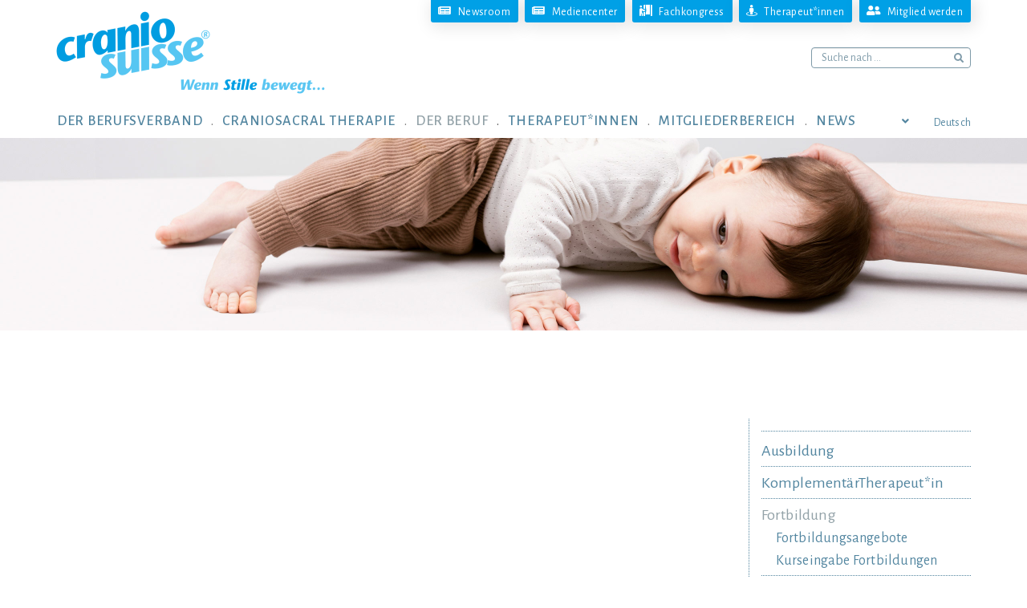

--- FILE ---
content_type: text/html;charset=UTF-8
request_url: https://www.craniosuisse.ch/gruppensupervision-berufspraxis-kt-in-zuerich_5.htm
body_size: 14571
content:















<!DOCTYPE html>
<html lang="de">
<head>
<!-- Google Tag Manager -->
<script>(function(w,d,s,l,i){w[l]=w[l]||[];w[l].push({'gtm.start':
new Date().getTime(),event:'gtm.js'});var f=d.getElementsByTagName(s)[0], j=d.createElement(s),dl=l!='dataLayer'?'&l='+l:'';j.async=true;j.src=
'https://www.googletagmanager.com/gtm.js?id='+i+dl;f.parentNode.insertBefore(j,f);
})(window,document,'script','dataLayer','GTM-MKQCR6RG');</script>
<!-- End Google Tag Manager -->
<meta name="facebook-domain-verification" content="sof1xdnrn2zc5llugg6yn69d2dnuh3" />
<meta name="referrer" content="always">
<meta charset="utf-8">
<meta http-equiv="X-UA-Compatible" content="IE=edge,chrome=1">
<meta name="viewport" content="width=device-width, initial-scale=1.0">
<link rel="preconnect" href="https://fonts.googleapis.com">
<link rel="preconnect" href="https://fonts.gstatic.com" crossorigin>
<link href="https://fonts.googleapis.com/css2?family=Alegreya+Sans:ital,wght@0,400;0,500;0,700;1,400&display=swap" rel="stylesheet">
<link rel="stylesheet" href="/res/font-icomoon/style.css?v=270817">
<link rel="stylesheet" href="/res/font-icomoon-arrows/style.css?v=270817" />
<link rel="stylesheet" href="/res/bootstrap/v3.3.5-dist/css/bootstrap.min.css?v=270817">
<link rel="stylesheet" href="/res/royalslider/v9.5.6/royalslider_default_extended_min.css?v=270817">
<link rel="stylesheet" href="/res/MultiLevelPushMenu_v2.1.4/jquery.multilevelpushmenu.min.css?v=270817">
<link rel="stylesheet" href="/res/plyr-master/plyr.css">
<!-- Add mousewheel plugin (this is optional) -->
<link rel="stylesheet" href="/res/fancybox-3.5.7-dist/dist/jquery.fancybox.min.css?v=270817">
<title>Cranio Suisse - Schweizerische Gesellschaft für Craniosacral Therapie - Gruppensupervision Berufspraxis KT (in Zürich)</title>
<!--
=======================================================================
Project : Cranio Suisse
Concept : bestview gmbh
Page-Design : bestview gmbh
Content : Cranio Suisse
Programming : bestview gmbh
=======================================================================
Initial Release : 01.04.2007
Update : 30.03.2022
=======================================================================
bestview gmbh
Imkerstrasse 7
8610 Uster
web : https://www.bestview.ch
phone : +41 44 905 50 10
========== (c) 2026 bestview - net solutions ==========
-->
<meta name="keywords" lang="de" content="Craniosacral Therapie, Schweizerische Gesellschaft für Craniosacral Therapie, Therapeutinnen, Berufsverband" />
<meta name="description" content="Als Berufsverband vertritt Cranio Suisse® in der Öffentlichkeit und in den berufspolitischen Organisationen die Interessen von über 1'300 aktiven Craniosacral Therapeut*innen." />
<meta http-equiv="Content-Type" content="text/html; charset=UTF-8" />
<meta http-equiv="Content-Language" content="de" />
<meta name="publisher" content="Cranio Suisse® " />
<meta name="copyright" content="Cranio Suisse® " />
<meta name="author" content="Cranio Suisse® - bestContent 2.1 (https://www.bestview.ch)" />
<meta name="generator" content="bestContent 2.1 (https://www.bestview.ch)" />
<meta name="robots" content="index,follow" />
<meta name="revisit-after" content="7 days" />
<link rel="stylesheet" type="text/css" href="/cm_res/icomoon/bvcms/style.css?v=270818" />
<link rel="stylesheet" type="text/css" href="/cm_assets/css/style_safari_win.min.css?v=270818" />
<script type="text/javascript" src="/cm_assets/js/cm_code_de.min.js?v=270818"></script>
<link rel="icon" href="img/icons/favicon-16.png" sizes="16x16" type="images/png">
<link rel="icon" href="img/icons/favicon-32.png" sizes="32x32" type="images/png">
<link rel="icon" href="img/icons/favicon-48.png" sizes="48x48" type="images/png">
<link rel="icon" href="img/icons/favicon-64.png" sizes="64x64" type="images/png">
<link rel="apple-touch-icon-precomposed" sizes="72x72" href="apple-touch-icon-72x72-precomposed.png">
<link rel="apple-touch-icon-precomposed" sizes="76x76" href="apple-touch-icon-76x76-precomposed.png">
<link rel="apple-touch-icon-precomposed" sizes="114x114" href="apple-touch-icon-114x114-precomposed.png">
<link rel="apple-touch-icon-precomposed" sizes="120x120" href="apple-touch-icon-120x120-precomposed.png">
<link rel="apple-touch-icon-precomposed" sizes="144x144" href="apple-touch-icon-144x144-precomposed.png">
<link rel="apple-touch-icon-precomposed" sizes="152x152" href="apple-touch-icon-152x152-precomposed.png">
<link rel="apple-touch-icon-precomposed" sizes="180x180" href="apple-touch-icon-180x180-precomposed.png">
<link rel="apple-touch-icon-precomposed" href="/apple-touch-icon-precomposed.png">
<link rel="apple-touch-icon-precomposed" href="/touch-icon-iphone.png">
<meta name="msapplication-config" content="browserconfig.xml" />
<meta name="application-name" content="">
<meta name="msapplication-TileColor" content="##318dd9">
<meta name="msapplication-TileImage" content="/img/icons/tile-icon.png">
<link rel="icon" href="/img/icons/coast.png" sizes="228x228">
<link rel="icon" href="/img/icons/chrome.png" sizes="192x192">
<meta name="application-name" content="Cranio Suisse">
<meta name="msapplication-TileImage" content="tile-icon.png">
<meta name="msapplication-TileColor" content="##318dd9">
<script type="text/javascript" src="/cm_res/jquery/1_9/jquery/jquery_1.9.1.js"></script>
<script type="text/javascript" src="/res/plyr-master/plyr.js"></script>
<script type="text/javascript" src="/res/royalslider/v9.5.6/jquery.royalslider.min.js"></script>
</head>
<body class="website">
<!-- Google Tag Manager (noscript) -->
<noscript><iframe src="https://www.googletagmanager.com/ns.html?id=GTM-MKQCR6RG"
height="0" width="0" style="display:none;visibility:hidden"></iframe></noscript>
<!-- End Google Tag Manager (noscript) -->
<script language="javascript">
var text_close = 'X schliessen';
</script>
<script type="text/javascript" src="/res/shadowbox.js"></script>
<h1 class="hidden_accessibility ">Cranio Suisse - Schweizerische Gesellschaft für Craniosacral Therapie</h1>
<h2 class="hidden_accessibility ">Sprunglinks/Accesskeys</h2>
<style>.skiplink {width:0px;}</style>
<a class="skiplink" accesskey="0" href="/de">Zur Startseite (Accesskey 0)</a>
<a class="skiplink" accesskey="1" href="#mainnavigation">Direkt zur Hauptnavigation (Accesskey 1)</a>
<a class="skiplink" accesskey="2" href="#page_content">Direkt zum Inhalt (Accesskey 2)</a>
<a class="skiplink" accesskey="3" href="f37000021.html">Kontakt (Accesskey 3)</a>
<a class="skiplink" accesskey="4" href="f37000037.html">Sitemap (Accesskey 4)</a>
<a class="skiplink" accesskey="5" href="f37000036.html">Suche (Accesskey 5)</a>
<a class="skiplink" accesskey="6" href="#change_language">Direkt zur Sprachumschaltung (Accesskey 6)</a>
<div id="wrapper_page">
<div id="pge_header" class="pagecontent">
<div id="header_container" class="container">
<div class="row big">
<div class="col col-xs-4 logo">
<div id="logos" class="pull-left">
<div id="logo-mobil">
<a href="/de/" class="no-hovereffect"><img src="/img/layout/CranioSuisse-Logo-@2x-DE-001.png" alt="Cranio Suisse - Schweizerische Gesellschaft für Craniosacral Therapie" width="421" class="no-img-responsive" /></a>
</div>
</div>
</div>
<div class="col col-xs-8">
<div class="sidenavigation no-visible">
<h2 class="hidden">Servicenavigation</h2>
<ul>
<li class="level_1">
<a href="/newsroom.htm" ><span class="icon icon-newspaper"></span><span class="space"></span><span class="txt">Newsroom</span></a>
</li>
<li class="level_1">
<a href="/mediencenter.htm" ><span class="icon icon-newspaper"></span><span class="space"></span><span class="txt">Mediencenter</span></a>
</li>
<li class="level_1">
<a href="https://www.fachkongress-craniosuisse.ch/?folder_id=37000355" target="_blank" rel="noopener noreferrer"><span class="icon icon-person-booth"></span><span class="space"></span><span class="txt">Fachkongress</span></a>
</li>
<li class="level_1">
<a href="/craniosacral-therapeutinnen-finden.htm" ><span class="icon icon-street-view"></span><span class="space"></span><span class="txt">Therapeut*innen</span></a>
</li>
<li class="level_1">
<a href="/berufsverband-craniosuisse-mitglied-werden.htm" ><span class="icon icon-user-friends"></span><span class="space"></span><span class="txt">Mitglied werden</span></a>
</li>
</ul>
</div>
<div id="search_top" class="globalsearch text-right">
<form class="globalsearch form-inline" action="/de/f37000036.html" method="post">
<input type="hidden" name="action" value="search" />
<input type="hidden" name="name" value="go" />
<div class="form-group">
<input type="text" class="form-control" name="search_text" placeholder="Suche nach ..." onfocus="this.placeholder=''"
onblur="this.placeholder='Suche nach ...'">
<div class="input-group">
<div class="input-group-text"><span class="icon-search"></span></div>
</div>
</div>
</form>
</div>
<div class="hamburger text-right no-visible">
<button class="navbar-toggle" type="button" data-toggle="collapse" data-status="expanded" data-target="#hauptnavigation">
<span class="sr-only">Navigation ein-/ausblenden</span>
<span class="icon-bar"></span>
<span class="icon-bar"></span>
<span class="icon-bar"></span>
</button>
</div>
</div>
</div>
<div class="row mnu">
<div class="col mnu col-xs-12">
<div class="hauptnavigation-box pull-left">
<h2 class="hidden" id="marker_navigation">Hauptnavigation</h2>
<nav class="navbar navbar-default" role="navigation">
<ul id="mainnavigation" class="nav navbar-nav hauptnavigation">
<li class="level_1 dropdown-toggle dropdown">
<a href="/berufsverband-craniosuisse-mitglied-werden.htm" target="_self" class="first dropdown-toggle"
data-toggle="dropdown" role="button" aria-haspopup="true" aria-expanded="false"
>
<div>Der Berufsverband</div></a>
<ul class="dropdown-menu level_2">
<li>
<div class="content">
<div class="container">
<div class="row">
<div class="col col-xs-12 col-md-9">
<div class="sublevel">
<div class="sublevel_col col_1"><ul><li class=""><a href="/berufsverband-craniosuisse-mitglied-werden.htm" target="_self" class="level_2 "><span>Mitglied werden</span></a></li><li class=""><a href="/ethikrichtlinien.htm" target="_self" class="level_2 "><span>Ethikrichtlinien</span></a></li><li class=""><a href="/statuten-reglemente.htm" target="_self" class="level_2 "><span>Statuten & Reglemente</span></a></li><li class=""><a href="/craniosuisse-vorstand.htm" target="_self" class="level_2 "><span>Organisation / Das Team </span></a></li></ul></div>
<div class="sublevel_col col_2"><ul><li class=""><a href="/vision-mission-leitbild.htm" target="_self" class="level_2 "><span>Vision - Mission - Leitbild</span></a></li><li class=""><a href="/qualitaetssicherung.htm" target="_self" class="level_2 "><span>Qualitätssicherung</span></a></li><li class=""><a href="/soziales-engagement.htm" target="_self" class="level_2 "><span>Soziales Engagement</span></a></li></ul></div>
<div class="sublevel_col col_3"><ul><li class=""><a href="/vernetzungen.htm" target="_self" class="level_2 "><span>Vernetzungen</span></a></li><li class=""><a href="/mediencenter.htm" target="_self" class="level_2 "><span>Für Medienschaffende</span></a></li><li class=""><a href="/kontakt.htm" target="_self" class="level_2 "><span>Kontakt Geschäftsstelle </span></a></li></ul></div>
</div>
</div>
</div>
</div>
</div>
</li>
</ul>
</li>
<li class="level_1 dropdown-toggle dropdown">
<a href="/was-ist-craniosacral-therapie.htm" target="_self" class=" dropdown-toggle"
data-toggle="dropdown" role="button" aria-haspopup="true" aria-expanded="false"
>
<div>Craniosacral Therapie</div></a>
<ul class="dropdown-menu level_2">
<li>
<div class="content">
<div class="container">
<div class="row">
<div class="col col-xs-12 col-md-9">
<div class="sublevel">
<div class="sublevel_col col_1"><ul><li class=""><a href="/was-ist-craniosacral-therapie.htm" target="_self" class="level_2 "><span>Methode</span></a></li><li class=""><a href="/behandlung.htm" target="_self" class="level_2 "><span>Behandlung</span></a></li><li class=""><a href="/indikationen.htm" target="_self" class="level_2 "><span>Indikationen</span></a></li></ul></div>
<div class="sublevel_col col_2"><ul><li class=""><a href="/filme-und-videos.htm" target="_self" class="level_2 "><span>Filme und Videos</span></a></li><li class=""><a href="/craniosacral-spezifisches-wissen.htm" target="_self" class="level_2 "><span>Literatur</span></a></li></ul></div>
<div class="sublevel_col col_3"><ul><li class=""><a href="https://www.craniosuisse.ch/newsroom.htm?newsroom_search_text=&newsroom_search_cat=37007592#pge_container&folder_id=37000610" target="_self" class="level_2 "><span>Studien</span></a></li><li class=""><a href="/craniosacral-therapie-bei-migraene.htm" target="_self" class="level_2 "><span>Migräne</span></a></li></ul></div>
</div>
</div>
</div>
</div>
</div>
</li>
</ul>
</li>
<li class="level_1 dropdown-toggle active dropdown">
<a href="/craniosacral-therapeutin.htm" target="_self" class="active dropdown-toggle"
data-toggle="dropdown" role="button" aria-haspopup="true" aria-expanded="false"
>
<div>Der Beruf</div></a>
<ul class="dropdown-menu level_2">
<li>
<div class="content">
<div class="container">
<div class="row">
<div class="col col-xs-12 col-md-9">
<div class="sublevel">
<div class="sublevel_col col_1"><ul><li class=""><a href="/craniosacral-therapeutin.htm" target="_self" class="level_2 "><span>Ausbildung</span></a></li><li class=""><a href="/der-weg-zur-komplementaertherapeutin_1.htm" target="_self" class="level_2 "><span>KomplementärTherapeut*in</span></a></li><li class="active"><a href="/fortbildungsangebote.htm" target="_self" class="level_2 active"><span>Fortbildung</span></a></li></ul></div>
<div class="sublevel_col col_2"><ul><li class=""><a href="/fortbildungsnachweis.htm" target="_self" class="level_2 "><span>Fortbildungsnachweis</span></a></li><li class=""><a href="/methodenidentifikation-metid.htm" target="_self" class="level_2 "><span>Methodenidentifikation</span></a></li></ul></div>
<div class="sublevel_col col_3"><ul><li class=""><a href="/supervisorinnenliste.htm" target="_self" class="level_2 "><span>Supervision</span></a></li><li class=""><a href="/fragen-und-antworten-zur-berufsbildung.htm" target="_self" class="level_2 "><span>FAQ Berufsbildung</span></a></li></ul></div>
</div>
</div>
</div>
</div>
</div>
</li>
</ul>
</li>
<li class="level_1 dropdown-toggle dropdown">
<a href="/craniosacral-therapeutinnen-finden.htm" target="_self" class=" dropdown-toggle"
data-toggle="dropdown" role="button" aria-haspopup="true" aria-expanded="false"
>
<div>Therapeut*innen</div></a>
<ul class="dropdown-menu level_2">
<li>
<div class="content">
<div class="container">
<div class="row">
<div class="col col-xs-12 col-md-9">
<div class="navislogan">
Sämtliche von Cranio Suisse® anerkannten Therapeut*innen sind auch befähigt, Babys und Kinder zu behandeln. Therapeut*innen, welche für die Behandlung von Babys und Kindern spezialisiert sind, weisen jedoch neben der Ausbildung in Craniosacral Therapie zusätzliche Fortbildungen zur kinderspezifischen Craniosacral Therapie aus. Sie sind auf der Liste der Therapeut*innen mit Spezialisierung Baby / Kind aufgeführt. Weitere Spezialisierungen finden Sie auf der persönlichen Homepage der Therapierenden.<br />
</div>
<div class="sublevel">
<div class="sublevel_col col_1"><ul><li class=""><a href="/craniosacral-therapeutinnen-finden.htm" target="_self" class="level_2 "><span>Therapeut*innen finden</span></a></li></ul></div>
</div>
</div>
</div>
</div>
</div>
</li>
</ul>
</li>
<li class="level_1 dropdown">
<a href="/neuer-mitgliederbereich.htm" target="_self" class=" "
>
<div>Mitgliederbereich</div></a>
</li>
<li class="level_1 dropdown-toggle dropdown">
<a href="/newsroom.htm" target="_self" class=" dropdown-toggle"
data-toggle="dropdown" role="button" aria-haspopup="true" aria-expanded="false"
>
<div>News</div></a>
<ul class="dropdown-menu level_2">
<li>
<div class="content">
<div class="container">
<div class="row">
<div class="col col-xs-12 col-md-9">
<div class="sublevel">
<div class="sublevel_col col_1"><ul><li class=""><a href="/newsroom.htm" target="_self" class="level_2 "><span>Newsroom</span></a></li></ul></div>
<div class="sublevel_col col_2"><ul><li class=""><a href="/mediencenter.htm" target="_self" class="level_2 "><span>Mediencenter</span></a></li></ul></div>
</div>
</div>
</div>
</div>
</div>
</li>
</ul>
</li>
</ul>
</nav>
</div>
<div class="language-box pull-right">
<a id="change_language" href="#"><span class="icon-angle-down"></span><span class="langtext">Deutsch</span></a>
<div id="morelang-box">
<ul>
<li><a href="/fr/f037000028.html"><span class="langtext">Français</span></a></li>
<li><a href="/it/f037000028.html"><span class="langtext">Italiano</span></a></li>
</ul>
</div>
</div>
</div>
</div>
</div>
</div>
<div id="pge_area">
<img src="/img/layout/area_default_platzhalter.gif" width="2560" class="img-responsive no-visible area_platzhalter">
<script type="text/javascript">
var hidden_elm_dimension = (function() {
"use strict"; // Preventing you from using undeclared variables. IE 9 will not throw an error even if it does not understand it.
// --------------------------------------------------------------------------------
// * Private Vars
// -------------------------------------------------------------------------------
var params = {
debug: false
};
var settings = $.extend({} ,params),
debug = settings.debug;
// --------------------------------------------------------------------------------
// * Public Methods
// -------------------------------------------------------------------------------
var init = function(params) {
set_params(params);
// console.log(settings.elm);
return get_hidden_dimensions({elm:$(settings.elm)});
};
// --------------------------------------------------------------------------------
// * Private Methods
// -------------------------------------------------------------------------------
var set_params = function() {
$.each(Array.prototype.slice.call(arguments), function(i, val) {
if (typeof val == 'object' ) {
settings = $.extend(params, val);
}
else {
var key = 'param_'+i,
obj = {};
obj[val] = val;
obj[key] = val;
settings = $.extend(params, obj);
}
});
debug = settings.debug;
};
var get_hidden_dimensions = function(obj_params) {
var fparams = $.extend({
elm: {},
includeMargin: false,
debug: false
}, obj_params);
var returnValue = { width: 0, height: 0, innerWidth: 0, innerHeight: 0, outerWidth: 0, outerHeight: 0, calcLiWidth: 0, maxSpanWidth: 0, txtboxHeight: 0 },
props = { visibility: 'hidden', display: 'block' },
includeMargin = fparams.includeMargin,
debug = fparams.debug,
$item = $(fparams.elm),
$hiddenParents = $item.parents().addBack().not(':visible');
if(debug==true){console.log('----- responsive_navigation: get_hidden_dimensions ----------'); }
if(debug==true){console.log('--- $item'); console.log($item); console.log('--- $hiddenParents'); console.log($hiddenParents); }
$hiddenParents.each(function (idx, e_item) {
var cl_name = (is_visible($(e_item))) ? 'true': 'false';
$(e_item).addClass('ghd_'+cl_name);
});
var oldProps = [];
$('.ghd_false').each(function(i, e_item){
var old = {};
for (var name in props) {
old[name] = e_item.style[name];
e_item.style[name] = props[name];
}
oldProps.push(old);
});
returnValue.width = $item.width();
returnValue.outerWidth = $item.outerWidth(includeMargin);
returnValue.innerWidth = $item.innerWidth();
returnValue.height = $item.height();
returnValue.innerHeight = $item.innerHeight();
returnValue.outerHeight = $item.outerHeight(includeMargin);
if ( $item.find('li') != undefined ) {
$item.find('li').not('ul li ul li').each(function(idx, li_item) {
if(debug==true){console.log('--- li_item'); console.log($(li_item));}
var result_calcLiWidth = 0,
calc_li_item_prop = 0,
li_item_width = $(li_item).outerWidth(true),
li_item_prop = {
font_width: parseInt($(li_item).find('.fa, .icomoon').css('font-size'), 10),
font_padding_r: parseInt($(li_item).find('.fa, .icomoon').css('padding-right'), 10),
font_padding_l: parseInt($(li_item).find('.fa, .icomoon').css('padding-left'), 10),
a_padding_r: parseInt($(li_item).find('.fa, .icomoon').closest('a').css('padding-right'), 10),
a_padding_l: parseInt($(li_item).find('.fa, .icomoon').closest('a').css('padding-left'), 10),
};
$.each(li_item_prop, function( key, val ) {
calc_li_item_prop = calc_li_item_prop+val;
});
result_calcLiWidth = (calc_li_item_prop > li_item_width) ? calc_li_item_prop : li_item_width;
if(debug==true){console.log('li_item_width = '+li_item_width);console.log('calc_li_item_prop = '+calc_li_item_prop);}
returnValue.calcLiWidth = eval( returnValue.calcLiWidth + Math.round( result_calcLiWidth ) );
});
}
if ( $item.hasClass('rsSlideText') ){
if($item.parents('.slide_textbox').length > 0) {
var slide_textbox_offset = $item.parents('.slide_textbox').offset(),
pos_left = 0,
pos_top = 0;
if(debug==true){console.log("slide_textbox_offset = ");console.log(slide_textbox_offset);}
if (slide_textbox_offset.left != undefined && Math.round(slide_textbox_offset.left) < 0) {
pos_left = Math.abs(slide_textbox_offset.left);
}
if (slide_textbox_offset.top != undefined && Math.round(slide_textbox_offset.top) > 0) {
pos_top = Math.abs(slide_textbox_offset.top);
returnValue.txtboxHeight = pos_top;
}
$item.find('span').each(function(idx, span_item) {
var result_calcSpanWidth = 0,
span_width = $(span_item).width(),
span_height = $(span_item).height();
result_calcSpanWidth = eval(pos_left + Math.round(span_width));
if (result_calcSpanWidth > returnValue.maxSpanWidth) {
returnValue.maxSpanWidth = result_calcSpanWidth;
}
returnValue.txtboxHeight = eval( returnValue.txtboxHeight + Math.round( span_height ) );
});
}
}
$('.ghd_false').each(function(i, e_item){
var old = oldProps[i];
for (var name in props) {
e_item.style[name] = old[name];
}
});
$hiddenParents.each(function (idx, e_item) {
if ($(e_item).hasClass('ghd_false')) {
$(e_item).removeClass('ghd_false');
}
if ($(e_item).hasClass('ghd_true')) {
$(e_item).removeClass('ghd_true');
}
});
if(debug == true){ console.log('--- returnValue'); console.log(returnValue); }
return returnValue;
};
var is_visible = function(element) {
var $element = $(element);
return ($element.css('display') !== 'none' && $element.css('visibility') !== 'hidden' && $element.css('opacity') !== 0);
};
// --------------------------------------------------------------------------------
// * Public Methods API (Aufruf)
// -------------------------------------------------------------------------------
return {
init: init
};
})( jQuery );// ---------- * end: mobileCheck * --------------------
var img_area_platzhalter = hidden_elm_dimension.init( { elm: $('.area_platzhalter')} );
// console.log(img_area_platzhalter);
if (img_area_platzhalter.height > 1) {
$('#pge_area').css('min-height', eval(img_area_platzhalter.height-1)+'px');
}
$(window).on("load resize", function(window_event) {
var img_area_platzhalter = hidden_elm_dimension.init( { elm: $('.area_platzhalter')} );
// console.log(img_area_platzhalter);
if (img_area_platzhalter.height > 1) {
$('#pge_area').css('min-height', eval(img_area_platzhalter.height-1)+'px');
}
});
</script>
<script>
var slider_params = {
debug: false,
this: '#area_522E7568-35B3-4097-B063C227EFDA1E66.royalSlider',
fade_out_time: 1,
fade_in_time: 800,
imageScaleMode: 'fill',
autoScaleSliderWidth: 2560,
autoScaleSliderHeight: 480,
transitionType: 'fade',
autoPlay_delay:	4000, // (1000 = 1sec).
numImagesToPreload: 4,
imgWidth: 2560,
imgHeight: 480,
area_default_imgpath: '/img/layout/area_default.jpg'
};
var sliderInstance;
$(document).ready(function($) {
// ========== * Royalslider Initialisieren/Bilder laden * ========================================================
var sliderJQ = responsive_royalslider.init(slider_params);
sliderInstance = sliderJQ.data('royalSlider');
// console.log(sliderInstance);
});
$(window).on("load resize", function(window_event) {
if ( window_event.type.toLowerCase() == 'resize') {
// ========== * Royalslider animierter Block ausblenden bei Bildschirmgroesse Anpassung * ========================================================
// responsive_royalslider.resize_window(slider_params);
waitForFinalEvent( function() {
// ========== * Royalslider animierter Block anzeigen * ========================================================
// responsive_royalslider.show_textbox(slider_params);
}, 510, "926B78A9-3AB4-4648-B2AF8EDBDF3A9CA6");
}
else {
// ========== * Royalslider animierter Block anzeigen * ========================================================
// ========== * Royalslider animierter Block anzeigen * ========================================================
// responsive_royalslider.show_textbox(slider_params);
if ($('body').hasClass('view_mnu_hamburger')) {
$(slider_params.this).find('.slide_textbox .rsSlideText').removeClass('yes-visible').addClass('no-visible');
}
else {
$(slider_params.this).find('.slide_textbox .rsSlideText').removeClass('no-visible').addClass('yes-visible');
}
}
});
</script>
<div id="area_522E7568-35B3-4097-B063C227EFDA1E66" class="royalSlider rsDefault pagearea">
<div class="rsContent" data-rsDelay="4000">
<a class="rsImg" href="/cm_data/Inhalt-Cranio-Suisse-084.jpg"></a>
</div>
</div>
</div>
<div id="pge_container" class="container">
<div class="row">
<div id="page_content" class="col_inhalt col-xs-12 col-sm-8 col-md-9" data-class="col_inhalt col-xs-12 col-sm-8 col-md-9">
</div>
<div class="col_subnavi col-xs-12 col-sm-4 col-md-3" data-class="col_subnavi col-xs-12 col-sm-4 col-md-3">
<h2 class="hidden" id="marker_subnavigation">Bereichsnavigation</h2>
<div class="borderline">
</div>
<ul id="navi_sub">
<li>
<a href="/craniosacral-therapeutin.htm" target="_self" rel="noopener"
><span>Ausbildung</span></a>
</li>
<li>
<a href="/der-weg-zur-komplementaertherapeutin_1.htm" target="_self" rel="noopener"
><span>KomplementärTherapeut*in</span></a>
</li>
<li class="active">
<a href="/fortbildungsangebote.htm" class="active" target="_self" rel="noopener"
><span>Fortbildung</span></a>
<ul id="navi_sub2">
<li>
<a href="/fortbildungsangebote.htm" target="_self" rel="noopener"
><span>Fortbildungsangebote</span></a>
</li>
<li>
<a href="/kurseingabe.htm" target="_self" rel="noopener"
><span>Kurseingabe Fortbildungen</span></a>
</li>
</ul>
</li>
<li>
<a href="/fortbildungsnachweis.htm" target="_self" rel="noopener"
><span>Fortbildungsnachweis</span></a>
</li>
<li>
<a href="/methodenidentifikation-metid.htm" target="_self" rel="noopener"
><span>Methodenidentifikation</span></a>
</li>
<li>
<a href="/supervisorinnenliste.htm" target="_self" rel="noopener"
><span>Supervision</span></a>
</li>
<li>
<a href="/fragen-und-antworten-zur-berufsbildung.htm" target="_self" rel="noopener"
><span>FAQ Berufsbildung</span></a>
</li>
</ul>
</div><!-- * end: .col_subnavi * -->
</div>
</div>
</div>
<div id="wrapper_footer" class="fixed-bottom">
<div id="pge_footer">
<div class="container">
<div class="row first">
<div class="column col-xs-12 col-md-9">
<div class="footernavigation box">
<h2 class="hidden">Footernavigation</h2>
<ul class="footernavigation">
<li class="">
<a href="/sitemap.htm" ><span>Sitemap</span></a>
</li>
<li class="">
<a href="/impressum-cranio-suisse.htm" ><span>Impressum</span></a>
</li>
<li class="">
<a href="/datenschutzerklaerung.htm" ><span>Datenschutz</span></a>
</li>
<li class="">
<a href="/allgemeine-geschaeftsbedingungen.htm" ><span>AGB</span></a>
</li>
<li class="">
<a href="/kontakt.htm" ><span>Kontakt</span></a>
</li>
</ul>
<div class="clearfix"></div>
</div>
</div>
<div class="column globalsearch col-md-3">
<div class="box">
<form class="globalsearch form-inline" action="/de/f37000036.html" method="post">
<input type="hidden" name="action" value="search" />
<input type="hidden" name="name" value="go" />
<div class="form-group">
<input type="text" class="form-control" name="search_text" placeholder="Suche nach ..." onfocus="this.placeholder=''"
onblur="this.placeholder='Suche nach ...'">
<div class="input-group">
<div class="input-group-text"><span class="icon-search"></span></div>
</div>
</div>
</form>
</div>
</div>
</div>
<div class="row second">
<div class="column col-xs-12 col-md-9">
<address class="addressblock" itemscope itemtype="http://schema.org/Organization">
<div class="row">
<div class="col-xs-12 col-md-4 column left_column">
<span class="company" itemprop="name">Cranio Suisse® </span>
<img class="image" class="hidden" style="display: none;" itemprop="image" src="/img/layout/CranioSuisse-Logo-@2x-DE-001.png" alt="Cranio Suisse® " />
<span class="postal" itemprop="address" itemscope itemtype="http://schema.org/PostalAddress">
<span class="street" itemprop="streetAddress">
<div>Hermetschloostrasse 70/4.01</div>
</span>
<span class="block place">
<span class="postalcode" itemprop="postalCode">8048</span>
<span class="place" itemprop="addressLocality">Zürich</span>
</span>
</span>
<div class="block tel">
<span class="tel_label">Tel:&nbsp;</span>
<span class="tel" itemprop="telephone"><a href="tel:+41445002425">+41 44 500 24 25</a></span>
</div>
<div class="block mail DBA04DF5-84F2-4465-96CED174BF88F892">
<span class="mail" itemprop="email"></span>
</div>
<script type="text/javascript">
$(document).ready(function() {
hide_email.write_link( { elm:'.DBA04DF5-84F2-4465-96CED174BF88F892 span.mail', em1:'contact', em2:'craniosuisse.ch', atxt:""} );
});
</script>
</div>
<div class="col-xs-12 col-md-8 column right_column">
<div>
Die Geschäftsstelle ist wie folgt telefonisch erreichbar:
<br />
Mo. 08:30 - 12:00 / 13:30 - 16:30
<meta itemprop="openingHours" content="Mo. 08:30 - 12:00 / 13:30 - 16:30"/>
<br />
Di./Mi./Do. 08:30 - 12:00
<meta itemprop="openingHours" content="Di./Mi./Do. 08:30 - 12:00"/>
</div>
</div>
</div>
</address>
</div>
<div class="column col-xs-12 col-md-3">
<a id="facebook_button" href="https://www.facebook.com/CranioSuisse/" class="facebooklogo" target="_blank" rel="noopener noreferrer"><span class="icon-facebook1"></span><span class="fbtext">folge uns auf facebook</span></a>
</div>
</div>
<div class="row third">
<div class="column col-xs-12 ">
<div class="mainnavigation">
<h2 class="hidden">Footernavigation</h2>
<div class="row nav">
</div>
<script type="text/javascript">
var show_html = '';
$(window).on("load resize", function(window_event) {
if ( window_event.type.toLowerCase() == 'resize') {
waitForFinalEvent( function() {
$('#pge_footer .mainnavigation').find('.row.nav').html(get_html_content());
}, 700, "ECC4C29E-0AFF-485A-8FEAE70E2E12CB6E");
}
else {
$('#pge_footer .mainnavigation').find('.row.nav').html(get_html_content());
}
});
var get_html_content = (function() {
var return_value = '';
if ($('body').hasClass('view_mnu_hamburger')) {
return_value = '';
return_value += '<div class="column col-xs-12">'+'<h2><a href="/berufsverband-craniosuisse-mitglied-werden.htm" target="_self">Der Berufsverband</a></h2><ul><li><a href="/berufsverband-craniosuisse-mitglied-werden.htm" target="_self"><span>Mitglied werden</span></a></li><li><a href="/ethikrichtlinien.htm" target="_self"><span>Ethikrichtlinien</span></a></li><li><a href="/statuten-reglemente.htm" target="_self"><span>Statuten & Reglemente</span></a></li><li><a href="/craniosuisse-vorstand.htm" target="_self"><span>Organisation / Das Team </span></a></li><li><a href="/vision-mission-leitbild.htm" target="_self"><span>Vision - Mission - Leitbild</span></a></li><li><a href="/qualitaetssicherung.htm" target="_self"><span>Qualitätssicherung</span></a></li><li><a href="/soziales-engagement.htm" target="_self"><span>Soziales Engagement</span></a></li><li><a href="/vernetzungen.htm" target="_self"><span>Vernetzungen</span></a></li><li><a href="/mediencenter.htm" target="_self"><span>Für Medienschaffende</span></a></li><li><a href="/kontakt.htm" target="_self"><span>Kontakt Geschäftsstelle </span></a></li></ul><h2><a href="/was-ist-craniosacral-therapie.htm" target="_self">Craniosacral Therapie</a></h2><ul><li><a href="/was-ist-craniosacral-therapie.htm" target="_self"><span>Methode</span></a></li><li><a href="/behandlung.htm" target="_self"><span>Behandlung</span></a></li><li><a href="/indikationen.htm" target="_self"><span>Indikationen</span></a></li><li><a href="/filme-und-videos.htm" target="_self"><span>Filme und Videos</span></a></li><li><a href="/craniosacral-spezifisches-wissen.htm" target="_self"><span>Literatur</span></a></li><li><a href="https://www.craniosuisse.ch/newsroom.htm?newsroom_search_text=&newsroom_search_cat=37007592#pge_container&folder_id=37000610" target="_blank" rel="noopener noreferrer"><span>Studien</span></a></li><li><a href="/craniosacral-therapie-bei-migraene.htm" target="_self"><span>Migräne</span></a></li></ul><h2><a href="/craniosacral-therapeutin.htm" target="_self">Der Beruf</a></h2><ul><li><a href="/craniosacral-therapeutin.htm" target="_self"><span>Ausbildung</span></a></li><li><a href="/der-weg-zur-komplementaertherapeutin_1.htm" target="_self"><span>KomplementärTherapeut*in</span></a></li><li><a href="/fortbildungsangebote.htm" target="_self"><span>Fortbildung</span></a></li><li><a href="/fortbildungsnachweis.htm" target="_self"><span>Fortbildungsnachweis</span></a></li><li><a href="/methodenidentifikation-metid.htm" target="_self"><span>Methodenidentifikation</span></a></li><li><a href="/supervisorinnenliste.htm" target="_self"><span>Supervision</span></a></li><li><a href="/fragen-und-antworten-zur-berufsbildung.htm" target="_self"><span>FAQ Berufsbildung</span></a></li></ul><h2><a href="/craniosacral-therapeutinnen-finden.htm" target="_self">Therapeut*innen</a></h2><ul><li><a href="/craniosacral-therapeutinnen-finden.htm" target="_self"><span>Therapeut*innen finden</span></a></li></ul><h2><a href="/neuer-mitgliederbereich.htm" target="_self">Mitgliederbereich</a></h2><h2><a href="/newsroom.htm" target="_self">News</a></h2><ul><li><a href="/newsroom.htm" target="_self"><span>Newsroom</span></a></li><li><a href="/mediencenter.htm" target="_self"><span>Mediencenter</span></a></li></ul>'+'</div>';
}
else {
return_value = '';
if (cms_bootstrap.is_breakpoint({check:'lg'})) {
return_value += '<div class="column col-xs-12 col-sm-6 col-md-3">'+'<h2><a href="/berufsverband-craniosuisse-mitglied-werden.htm" target="_self">Der Berufsverband</a></h2><ul><li><a href="/berufsverband-craniosuisse-mitglied-werden.htm" target="_self"><span>Mitglied werden</span></a></li><li><a href="/ethikrichtlinien.htm" target="_self"><span>Ethikrichtlinien</span></a></li><li><a href="/statuten-reglemente.htm" target="_self"><span>Statuten & Reglemente</span></a></li><li><a href="/craniosuisse-vorstand.htm" target="_self"><span>Organisation / Das Team </span></a></li><li><a href="/vision-mission-leitbild.htm" target="_self"><span>Vision - Mission - Leitbild</span></a></li><li><a href="/qualitaetssicherung.htm" target="_self"><span>Qualitätssicherung</span></a></li><li><a href="/soziales-engagement.htm" target="_self"><span>Soziales Engagement</span></a></li><li><a href="/vernetzungen.htm" target="_self"><span>Vernetzungen</span></a></li><li><a href="/mediencenter.htm" target="_self"><span>Für Medienschaffende</span></a></li><li><a href="/kontakt.htm" target="_self"><span>Kontakt Geschäftsstelle </span></a></li></ul><h2><a href="/neuer-mitgliederbereich.htm" target="_self">Mitgliederbereich</a></h2>'+'</div>';
return_value += '<div class="column col-xs-12 col-sm-6 col-md-3">'+'<h2><a href="/was-ist-craniosacral-therapie.htm" target="_self">Craniosacral Therapie</a></h2><ul><li><a href="/was-ist-craniosacral-therapie.htm" target="_self"><span>Methode</span></a></li><li><a href="/behandlung.htm" target="_self"><span>Behandlung</span></a></li><li><a href="/indikationen.htm" target="_self"><span>Indikationen</span></a></li><li><a href="/filme-und-videos.htm" target="_self"><span>Filme und Videos</span></a></li><li><a href="/craniosacral-spezifisches-wissen.htm" target="_self"><span>Literatur</span></a></li><li><a href="https://www.craniosuisse.ch/newsroom.htm?newsroom_search_text=&newsroom_search_cat=37007592#pge_container&folder_id=37000610" target="_blank" rel="noopener noreferrer"><span>Studien</span></a></li><li><a href="/craniosacral-therapie-bei-migraene.htm" target="_self"><span>Migräne</span></a></li></ul><h2><a href="/newsroom.htm" target="_self">News</a></h2><ul><li><a href="/newsroom.htm" target="_self"><span>Newsroom</span></a></li><li><a href="/mediencenter.htm" target="_self"><span>Mediencenter</span></a></li></ul>'+'</div>';
return_value += '<div class="column col-xs-12 col-sm-6 col-md-3">'+'<h2><a href="/craniosacral-therapeutin.htm" target="_self">Der Beruf</a></h2><ul><li><a href="/craniosacral-therapeutin.htm" target="_self"><span>Ausbildung</span></a></li><li><a href="/der-weg-zur-komplementaertherapeutin_1.htm" target="_self"><span>KomplementärTherapeut*in</span></a></li><li><a href="/fortbildungsangebote.htm" target="_self"><span>Fortbildung</span></a></li><li><a href="/fortbildungsnachweis.htm" target="_self"><span>Fortbildungsnachweis</span></a></li><li><a href="/methodenidentifikation-metid.htm" target="_self"><span>Methodenidentifikation</span></a></li><li><a href="/supervisorinnenliste.htm" target="_self"><span>Supervision</span></a></li><li><a href="/fragen-und-antworten-zur-berufsbildung.htm" target="_self"><span>FAQ Berufsbildung</span></a></li></ul>'+'</div>';
return_value += '<div class="column col-xs-12 col-sm-6 col-md-3">'+'<h2><a href="/craniosacral-therapeutinnen-finden.htm" target="_self">Therapeut*innen</a></h2><ul><li><a href="/craniosacral-therapeutinnen-finden.htm" target="_self"><span>Therapeut*innen finden</span></a></li></ul>'+'</div>';
}
else if (cms_bootstrap.is_breakpoint({check:'md'})) {
return_value += '<div class="column col-xs-12 col-sm-6 col-md-3">'+'<h2><a href="/berufsverband-craniosuisse-mitglied-werden.htm" target="_self">Der Berufsverband</a></h2><ul><li><a href="/berufsverband-craniosuisse-mitglied-werden.htm" target="_self"><span>Mitglied werden</span></a></li><li><a href="/ethikrichtlinien.htm" target="_self"><span>Ethikrichtlinien</span></a></li><li><a href="/statuten-reglemente.htm" target="_self"><span>Statuten & Reglemente</span></a></li><li><a href="/craniosuisse-vorstand.htm" target="_self"><span>Organisation / Das Team </span></a></li><li><a href="/vision-mission-leitbild.htm" target="_self"><span>Vision - Mission - Leitbild</span></a></li><li><a href="/qualitaetssicherung.htm" target="_self"><span>Qualitätssicherung</span></a></li><li><a href="/soziales-engagement.htm" target="_self"><span>Soziales Engagement</span></a></li><li><a href="/vernetzungen.htm" target="_self"><span>Vernetzungen</span></a></li><li><a href="/mediencenter.htm" target="_self"><span>Für Medienschaffende</span></a></li><li><a href="/kontakt.htm" target="_self"><span>Kontakt Geschäftsstelle </span></a></li></ul><h2><a href="/neuer-mitgliederbereich.htm" target="_self">Mitgliederbereich</a></h2>'+'</div>';
return_value += '<div class="column col-xs-12 col-sm-6 col-md-3">'+'<h2><a href="/was-ist-craniosacral-therapie.htm" target="_self">Craniosacral Therapie</a></h2><ul><li><a href="/was-ist-craniosacral-therapie.htm" target="_self"><span>Methode</span></a></li><li><a href="/behandlung.htm" target="_self"><span>Behandlung</span></a></li><li><a href="/indikationen.htm" target="_self"><span>Indikationen</span></a></li><li><a href="/filme-und-videos.htm" target="_self"><span>Filme und Videos</span></a></li><li><a href="/craniosacral-spezifisches-wissen.htm" target="_self"><span>Literatur</span></a></li><li><a href="https://www.craniosuisse.ch/newsroom.htm?newsroom_search_text=&newsroom_search_cat=37007592#pge_container&folder_id=37000610" target="_blank" rel="noopener noreferrer"><span>Studien</span></a></li><li><a href="/craniosacral-therapie-bei-migraene.htm" target="_self"><span>Migräne</span></a></li></ul><h2><a href="/newsroom.htm" target="_self">News</a></h2><ul><li><a href="/newsroom.htm" target="_self"><span>Newsroom</span></a></li><li><a href="/mediencenter.htm" target="_self"><span>Mediencenter</span></a></li></ul>'+'</div>';
return_value += '<div class="column col-xs-12 col-sm-6 col-md-3">'+'<h2><a href="/craniosacral-therapeutin.htm" target="_self">Der Beruf</a></h2><ul><li><a href="/craniosacral-therapeutin.htm" target="_self"><span>Ausbildung</span></a></li><li><a href="/der-weg-zur-komplementaertherapeutin_1.htm" target="_self"><span>KomplementärTherapeut*in</span></a></li><li><a href="/fortbildungsangebote.htm" target="_self"><span>Fortbildung</span></a></li><li><a href="/fortbildungsnachweis.htm" target="_self"><span>Fortbildungsnachweis</span></a></li><li><a href="/methodenidentifikation-metid.htm" target="_self"><span>Methodenidentifikation</span></a></li><li><a href="/supervisorinnenliste.htm" target="_self"><span>Supervision</span></a></li><li><a href="/fragen-und-antworten-zur-berufsbildung.htm" target="_self"><span>FAQ Berufsbildung</span></a></li></ul>'+'</div>';
return_value += '<div class="column col-xs-12 col-sm-6 col-md-3">'+'<h2><a href="/craniosacral-therapeutinnen-finden.htm" target="_self">Therapeut*innen</a></h2><ul><li><a href="/craniosacral-therapeutinnen-finden.htm" target="_self"><span>Therapeut*innen finden</span></a></li></ul>'+'</div>';
}
else if (cms_bootstrap.is_breakpoint({check:'sm'})) {
return_value += '<div class="column col-xs-12 col-sm-6">'+'<h2><a href="/berufsverband-craniosuisse-mitglied-werden.htm" target="_self">Der Berufsverband</a></h2><ul><li><a href="/berufsverband-craniosuisse-mitglied-werden.htm" target="_self"><span>Mitglied werden</span></a></li><li><a href="/ethikrichtlinien.htm" target="_self"><span>Ethikrichtlinien</span></a></li><li><a href="/statuten-reglemente.htm" target="_self"><span>Statuten & Reglemente</span></a></li><li><a href="/craniosuisse-vorstand.htm" target="_self"><span>Organisation / Das Team </span></a></li><li><a href="/vision-mission-leitbild.htm" target="_self"><span>Vision - Mission - Leitbild</span></a></li><li><a href="/qualitaetssicherung.htm" target="_self"><span>Qualitätssicherung</span></a></li><li><a href="/soziales-engagement.htm" target="_self"><span>Soziales Engagement</span></a></li><li><a href="/vernetzungen.htm" target="_self"><span>Vernetzungen</span></a></li><li><a href="/mediencenter.htm" target="_self"><span>Für Medienschaffende</span></a></li><li><a href="/kontakt.htm" target="_self"><span>Kontakt Geschäftsstelle </span></a></li></ul><h2><a href="/craniosacral-therapeutin.htm" target="_self">Der Beruf</a></h2><ul><li><a href="/craniosacral-therapeutin.htm" target="_self"><span>Ausbildung</span></a></li><li><a href="/der-weg-zur-komplementaertherapeutin_1.htm" target="_self"><span>KomplementärTherapeut*in</span></a></li><li><a href="/fortbildungsangebote.htm" target="_self"><span>Fortbildung</span></a></li><li><a href="/fortbildungsnachweis.htm" target="_self"><span>Fortbildungsnachweis</span></a></li><li><a href="/methodenidentifikation-metid.htm" target="_self"><span>Methodenidentifikation</span></a></li><li><a href="/supervisorinnenliste.htm" target="_self"><span>Supervision</span></a></li><li><a href="/fragen-und-antworten-zur-berufsbildung.htm" target="_self"><span>FAQ Berufsbildung</span></a></li></ul><h2><a href="/neuer-mitgliederbereich.htm" target="_self">Mitgliederbereich</a></h2>'+'</div>';
return_value += '<div class="column col-xs-12 col-sm-6">'+'<h2><a href="/was-ist-craniosacral-therapie.htm" target="_self">Craniosacral Therapie</a></h2><ul><li><a href="/was-ist-craniosacral-therapie.htm" target="_self"><span>Methode</span></a></li><li><a href="/behandlung.htm" target="_self"><span>Behandlung</span></a></li><li><a href="/indikationen.htm" target="_self"><span>Indikationen</span></a></li><li><a href="/filme-und-videos.htm" target="_self"><span>Filme und Videos</span></a></li><li><a href="/craniosacral-spezifisches-wissen.htm" target="_self"><span>Literatur</span></a></li><li><a href="https://www.craniosuisse.ch/newsroom.htm?newsroom_search_text=&newsroom_search_cat=37007592#pge_container&folder_id=37000610" target="_blank" rel="noopener noreferrer"><span>Studien</span></a></li><li><a href="/craniosacral-therapie-bei-migraene.htm" target="_self"><span>Migräne</span></a></li></ul><h2><a href="/craniosacral-therapeutinnen-finden.htm" target="_self">Therapeut*innen</a></h2><ul><li><a href="/craniosacral-therapeutinnen-finden.htm" target="_self"><span>Therapeut*innen finden</span></a></li></ul><h2><a href="/newsroom.htm" target="_self">News</a></h2><ul><li><a href="/newsroom.htm" target="_self"><span>Newsroom</span></a></li><li><a href="/mediencenter.htm" target="_self"><span>Mediencenter</span></a></li></ul>'+'</div>';
}
else {
return_value += '<div class="column col-xs-12">'+'<h2><a href="/berufsverband-craniosuisse-mitglied-werden.htm" target="_self">Der Berufsverband</a></h2><ul><li><a href="/berufsverband-craniosuisse-mitglied-werden.htm" target="_self"><span>Mitglied werden</span></a></li><li><a href="/ethikrichtlinien.htm" target="_self"><span>Ethikrichtlinien</span></a></li><li><a href="/statuten-reglemente.htm" target="_self"><span>Statuten & Reglemente</span></a></li><li><a href="/craniosuisse-vorstand.htm" target="_self"><span>Organisation / Das Team </span></a></li><li><a href="/vision-mission-leitbild.htm" target="_self"><span>Vision - Mission - Leitbild</span></a></li><li><a href="/qualitaetssicherung.htm" target="_self"><span>Qualitätssicherung</span></a></li><li><a href="/soziales-engagement.htm" target="_self"><span>Soziales Engagement</span></a></li><li><a href="/vernetzungen.htm" target="_self"><span>Vernetzungen</span></a></li><li><a href="/mediencenter.htm" target="_self"><span>Für Medienschaffende</span></a></li><li><a href="/kontakt.htm" target="_self"><span>Kontakt Geschäftsstelle </span></a></li></ul><h2><a href="/was-ist-craniosacral-therapie.htm" target="_self">Craniosacral Therapie</a></h2><ul><li><a href="/was-ist-craniosacral-therapie.htm" target="_self"><span>Methode</span></a></li><li><a href="/behandlung.htm" target="_self"><span>Behandlung</span></a></li><li><a href="/indikationen.htm" target="_self"><span>Indikationen</span></a></li><li><a href="/filme-und-videos.htm" target="_self"><span>Filme und Videos</span></a></li><li><a href="/craniosacral-spezifisches-wissen.htm" target="_self"><span>Literatur</span></a></li><li><a href="https://www.craniosuisse.ch/newsroom.htm?newsroom_search_text=&newsroom_search_cat=37007592#pge_container&folder_id=37000610" target="_blank" rel="noopener noreferrer"><span>Studien</span></a></li><li><a href="/craniosacral-therapie-bei-migraene.htm" target="_self"><span>Migräne</span></a></li></ul><h2><a href="/craniosacral-therapeutin.htm" target="_self">Der Beruf</a></h2><ul><li><a href="/craniosacral-therapeutin.htm" target="_self"><span>Ausbildung</span></a></li><li><a href="/der-weg-zur-komplementaertherapeutin_1.htm" target="_self"><span>KomplementärTherapeut*in</span></a></li><li><a href="/fortbildungsangebote.htm" target="_self"><span>Fortbildung</span></a></li><li><a href="/fortbildungsnachweis.htm" target="_self"><span>Fortbildungsnachweis</span></a></li><li><a href="/methodenidentifikation-metid.htm" target="_self"><span>Methodenidentifikation</span></a></li><li><a href="/supervisorinnenliste.htm" target="_self"><span>Supervision</span></a></li><li><a href="/fragen-und-antworten-zur-berufsbildung.htm" target="_self"><span>FAQ Berufsbildung</span></a></li></ul><h2><a href="/craniosacral-therapeutinnen-finden.htm" target="_self">Therapeut*innen</a></h2><ul><li><a href="/craniosacral-therapeutinnen-finden.htm" target="_self"><span>Therapeut*innen finden</span></a></li></ul><h2><a href="/neuer-mitgliederbereich.htm" target="_self">Mitgliederbereich</a></h2><h2><a href="/newsroom.htm" target="_self">News</a></h2><ul><li><a href="/newsroom.htm" target="_self"><span>Newsroom</span></a></li><li><a href="/mediencenter.htm" target="_self"><span>Mediencenter</span></a></li></ul>'+'</div>';
}
}
return return_value;
});
</script>
</div>
</div>
</div>
</div>
</div>
</div>
<a href="#" class="cd-top" aria-label="Scroll Top" style="z-index:1000;"><div class="item"><i class="icon-caret-up"></i></div></a>
<div id="mobilmenu"></div>
<div class="cms_boostrap_breakpoint_container container"></div>
<script type="text/javascript" src="/res/jquery/jquery_migrate_v1.4.1.min.js"></script>
<script type="text/javascript" src="/res/bootstrap/v3.3.5-dist/js/bootstrap.min.js"></script>
<script type="text/javascript" src="/res/modernizr.custom.js"></script>
<script type="text/javascript" src="/res/classie.js"></script>
<!-- HTML5 shim and Respond.js IE8 support of HTML5 elements and media queries -->
<!--[if lte IE 8]>
<script src="/res/bootstrap-3.3.5-dist/html5shiv.min.js"></script>
<script src="/rez/www/res/bootstrap-3.3.5-dist/respond.min.js"></script>
<![endif]-->
<script type="text/javascript" src="/res/royalslider/v9.5.6/jquery.royalslider.min.js"></script>
<script type="text/javascript" src="/res/MultiLevelPushMenu_v2.1.4/jquery.multilevelpushmenu_extended.js"></script>
<script type="text/javascript" src="/res/rwd/rwd.js?v=1.5"></script>
<script type="text/javascript" src="/res/fancybox-3.5.7-dist/dist/jquery.fancybox.min.js"></script>
<script type="text/javascript" src="/cms.js?v=270818"></script>
<script type="text/javascript">
$(window).on("load", function() {
AOS.init({
once: true, // whether animation should happen only once - while scrolling down
});
/*
// You can also pass an optional settings object
// below listed default settings
AOS.init({
// Global settings:
disable: false, // accepts following values: 'phone', 'tablet', 'mobile', boolean, expression or function
startEvent: 'DOMContentLoaded', // name of the event dispatched on the document, that AOS should initialize on
initClassName: 'aos-init', // class applied after initialization
animatedClassName: 'aos-animate', // class applied on animation
useClassNames: false, // if true, will add content of `data-aos` as classes on scroll
disableMutationObserver: false, // disables automatic mutations' detections (advanced)
debounceDelay: 50, // the delay on debounce used while resizing window (advanced)
throttleDelay: 99, // the delay on throttle used while scrolling the page (advanced)
// Settings that can be overridden on per-element basis, by `data-aos-*` attributes:
offset: 120, // offset (in px) from the original trigger point
delay: 0, // values from 0 to 3000, with step 50ms
duration: 400, // values from 0 to 3000, with step 50ms
easing: 'ease', // default easing for AOS animations
once: false, // whether animation should happen only once - while scrolling down
mirror: false, // whether elements should animate out while scrolling past them
anchorPlacement: 'top-bottom', // defines which position of the element regarding to window should trigger the animation
});
*/
waitForFinalEvent( function() {
var aos_elements = document.querySelectorAll('[data-aos]');
//console.log(aos_elements);
if (aos_elements.length > 0) {
jQuery.each( aos_elements, function( idx, item ) {
$(item).addClass('aos-animate');
});
}
}, 1500, "ACCD257B-15E5-4A81-B7C0FAA472AD20E7");
});
var responsive_formgen_params = {
'debug':false,
'default_form_width': 1000,
'label_single' : 'col-xs-12 col-sm-12',
'label_double' : 'col-xs-12 col-sm-4 col-md-3',
'label_infotext' : 'col-xs-12',
'field_single' : 'col-xs-12 col-sm-12',
'field_double' : 'col-xs-12 col-sm-8 col-md-9',
'field_infotext' : 'col-xs-12',
'show_datepicker' : true,
'fileupload_style': 6,
'fileupload_txt' : 'Datei auswählen'
};
$(document).ready(function() {
cms_execute_call.ready(responsive_formgen_params);
$('.cm-stretched-link').on('click', function(event){
var clicked_elm = event.target.nodeName;
if( clicked_elm.toLowerCase() == 'a' ){
// nothing to do
}
else {
var $this = $(this);
if( $this.find('a.cm-stretched-link').length > 0 ){
$this.find('a.cm-stretched-link')[0].click();
}
}
});
});
//
$('#change_language').click(function(){
$('#morelang-box').slideToggle("slow").css({"border-bottom": "0px solid #5386a0"}).animate({
'borderWidth': '6px',
'borderColor': '#5386a0'
},200);;
});
// ========== * Footer: Sprachwechsler * ======================================================================
$("#footer_langswitch").change(function() {
var selected = $(this).find(":selected").val();
if (selected.length > 0) {
$("#footer_langswitch").attr('action', selected).submit();
}
});
$(window).on("load resize", function(window_event) {
if ( window_event.type.toLowerCase() == 'resize') {
cms_execute_call.resize_before_final();
waitForFinalEvent( function() {
cms_execute_call.resize_after_final();
}, 500, "A71D4646-790C-4485-8DDEFE0D1E56C588");
}
else {
cms_execute_call.load();
$(".facebooklogo img").hover(function(){
this.src="/img/layout/facebook_hi.png";
}, function(){
this.src="/img/layout/facebook.png";
});
}
});
</script>
<script>
$(document).ready(function() {
// ---------- * Prepare Parameter * --------------------
var	params_multiLevelPushMenu = {
this: '#mobilmenu',
containersToPush: ['#wrapper_page', '#pge_footer'],
backText: '', // 'zurück',
request_cuguserid: 0,
cug_txt_logout:'', //'logout',
navi_main_haslogin: 'false',
requested_folderid: 'f37000028',
requested_pageid: 'p37005681',
arr_menu: [{"icon":"","items":[{"icon":"icon-angle-right","a_class":"nofollow","items":[{"icon":"","items":[{"icon":"","items":"","name":"Der Berufsverband","id":"parent_f37000365","link":"/berufsverband-craniosuisse-mitglied-werden.htm","class":"o_sub noTopBorder","title":"parent_f37000013"},{"icon":"icon-angle-right","a_class":"nofollow","items":[{"icon":"","items":[{"icon":"","items":"","name":"Mitglied werden","id":"parent_f37000372","link":"/berufsverband-craniosuisse-mitglied-werden.htm","class":"o_sub noTopBorder","title":"parent_f37000365"},{"icon":"","items":[],"name":"Werde Mitglied, bewege mit","id":"f37000480","link":"/berufsverband-craniosuisse-mitglied-werden.htm","class":"parent_f37000372 sublevel o_sub","title":"parent_f37000480"},{"icon":"","items":[],"name":"Vorteile einer Mitgliedschaft","id":"f37000442","link":"/vorteile-die-dich-als-mitglied-bewegen.htm","class":"parent_f37000372 sublevel o_sub","title":"parent_f37000442"},{"icon":"","items":[],"name":"Aufnahme Praktizierende","id":"f37000437","link":"/aufnahmeantrag-craniosacral-therapeutinnen.htm","class":"parent_f37000372 sublevel o_sub","title":"parent_f37000437"},{"icon":"","items":[],"name":"Aufnahme Studierende","id":"f37000438","link":"/aufnahmeantrag-studierende.htm","class":"parent_f37000372 sublevel o_sub","title":"parent_f37000438"}],"name":"Mitglied werden","id":"f37000372","link":"","title":"parent_f37000372"}],"name":"Mitglied werden","id":"f37000372","link":"#","class":"parent_f37000365 sublevel m_sub","title":"parent_f37000372"},{"icon":"","items":[],"name":"Ethikrichtlinien","id":"f37000373","link":"/ethikrichtlinien.htm","class":"parent_f37000365 sublevel o_sub","title":"parent_f37000373"},{"icon":"","items":[],"name":"Statuten & Reglemente","id":"f37000374","link":"/statuten-reglemente.htm","class":"parent_f37000365 sublevel o_sub","title":"parent_f37000374"},{"icon":"icon-angle-right","a_class":"nofollow","items":[{"icon":"","items":[{"icon":"","items":"","name":"Organisation / Das Team ","id":"parent_f37000375","link":"/craniosuisse-vorstand.htm","class":"o_sub noTopBorder","title":"parent_f37000365"},{"icon":"","items":[],"name":"Vorstand","id":"f37000440","link":"/craniosuisse-vorstand.htm","class":"parent_f37000375 sublevel o_sub","title":"parent_f37000440"},{"icon":"","items":[],"name":"Geschäftsführung / Geschäftsstelle ","id":"f37000441","link":"/craniosuisse-geschaeftsstelle.htm","class":"parent_f37000375 sublevel o_sub","title":"parent_f37000441"},{"icon":"","items":[],"name":"Organigramm","id":"f37000514","link":"/organigramm.htm","class":"parent_f37000375 sublevel o_sub","title":"parent_f37000514"}],"name":"Organisation / Das Team ","id":"f37000375","link":"","title":"parent_f37000375"}],"name":"Organisation / Das Team ","id":"f37000375","link":"#","class":"parent_f37000365 sublevel m_sub","title":"parent_f37000375"},{"icon":"","items":[],"name":"Vision - Mission - Leitbild","id":"f37000439","link":"/vision-mission-leitbild.htm","class":"parent_f37000365 sublevel o_sub","title":"parent_f37000439"},{"icon":"","items":[],"name":"Qualitätssicherung","id":"f37000376","link":"/qualitaetssicherung.htm","class":"parent_f37000365 sublevel o_sub","title":"parent_f37000376"},{"icon":"","items":[],"name":"Soziales Engagement","id":"f37000377","link":"/soziales-engagement.htm","class":"parent_f37000365 sublevel o_sub","title":"parent_f37000377"},{"icon":"","items":[],"name":"Vernetzungen","id":"f37000305","link":"/vernetzungen.htm","class":"parent_f37000365 sublevel o_sub","title":"parent_f37000305"},{"icon":"","items":[],"name":"Für Medienschaffende","id":"f37000396","link":"/mediencenter.htm","class":"parent_f37000365 sublevel o_sub","title":"parent_f37000396"},{"icon":"","items":[],"name":"Kontakt Geschäftsstelle ","id":"f37000021","link":"/kontakt.htm","class":"parent_f37000365 sublevel o_sub","title":"parent_f37000021"}],"name":"Der Berufsverband","id":"f37000365","link":"","title":"parent_f37000365"}],"name":"Der Berufsverband","id":"f37000365","link":"#","class":"parent_f37000013 sublevel m_sub","title":"parent_f37000365"},{"icon":"icon-angle-right","a_class":"nofollow","items":[{"icon":"","items":[{"icon":"","items":"","name":"Craniosacral Therapie","id":"parent_f37000368","link":"/was-ist-craniosacral-therapie.htm","class":"o_sub noTopBorder","title":"parent_f37000013"},{"icon":"","items":[],"name":"Methode","id":"f37000383","link":"/was-ist-craniosacral-therapie.htm","class":"parent_f37000368 sublevel o_sub","title":"parent_f37000383"},{"icon":"","items":[],"name":"Behandlung","id":"f37000453","link":"/behandlung.htm","class":"parent_f37000368 sublevel o_sub","title":"parent_f37000453"},{"icon":"icon-angle-right","a_class":"nofollow","items":[{"icon":"","items":[{"icon":"","items":"","name":"Indikationen","id":"parent_f37000384","link":"/indikationen.htm","class":"o_sub noTopBorder","title":"parent_f37000368"},{"icon":"","items":[],"name":"Allgemein","id":"f37000385","link":"/indikationen.htm","class":"parent_f37000384 sublevel o_sub","title":"parent_f37000385"},{"icon":"","items":[],"name":"Baby und Kinder","id":"f37000386","link":"/indikationen-baby-und-kinderbehandlung.htm","class":"parent_f37000384 sublevel o_sub","title":"parent_f37000386"}],"name":"Indikationen","id":"f37000384","link":"","title":"parent_f37000384"}],"name":"Indikationen","id":"f37000384","link":"#","class":"parent_f37000368 sublevel m_sub","title":"parent_f37000384"},{"icon":"","items":[],"name":"Filme und Videos","id":"f37000389","link":"/filme-und-videos.htm","class":"parent_f37000368 sublevel o_sub","title":"parent_f37000389"},{"icon":"icon-angle-right","a_class":"nofollow","items":[{"icon":"","items":[{"icon":"","items":"","name":"Literatur","id":"parent_f37000391","link":"/craniosacral-spezifisches-wissen.htm","class":"o_sub noTopBorder","title":"parent_f37000368"},{"icon":"","items":[],"name":"Craniosacral spezifisches Wissen","id":"f37000217","link":"/craniosacral-spezifisches-wissen.htm","class":"parent_f37000391 sublevel o_sub","title":"parent_f37000217"},{"icon":"","items":[],"name":"Osteopathie","id":"f37000212","link":"/osteopathie.htm","class":"parent_f37000391 sublevel o_sub","title":"parent_f37000212"},{"icon":"","items":[],"name":"Medizinisches Fachwissen","id":"f37000213","link":"/medizinisches-fachwissen.htm","class":"parent_f37000391 sublevel o_sub","title":"parent_f37000213"},{"icon":"","items":[],"name":"Hilfreiche Bücher","id":"f37000214","link":"/hilfreiche-buecher.htm","class":"parent_f37000391 sublevel o_sub","title":"parent_f37000214"}],"name":"Literatur","id":"f37000391","link":"","title":"parent_f37000391"}],"name":"Literatur","id":"f37000391","link":"#","class":"parent_f37000368 sublevel m_sub","title":"parent_f37000391"},{"icon":"","items":[],"name":"Studien","id":"f37000610","target":"_blank","link":"https://www.craniosuisse.ch/newsroom.htm?newsroom_search_text=&newsroom_search_cat=37007592#pge_container&folder_id=37000610","class":"parent_f37000368 sublevel o_sub","title":"parent_f37000610"},{"icon":"","items":[],"name":"Migräne","id":"f37000613","link":"/craniosacral-therapie-bei-migraene.htm","class":"parent_f37000368 sublevel o_sub","title":"parent_f37000613"}],"name":"Craniosacral Therapie","id":"f37000368","link":"","title":"parent_f37000368"}],"name":"Craniosacral Therapie","id":"f37000368","link":"#","class":"parent_f37000013 sublevel m_sub","title":"parent_f37000368"},{"icon":"icon-angle-right","a_class":"nofollow","items":[{"icon":"","items":[{"icon":"","items":"","name":"Der Beruf","id":"parent_f37000369","link":"/craniosacral-therapeutin.htm","class":"o_sub noTopBorder","title":"parent_f37000013"},{"icon":"icon-angle-right","a_class":"nofollow","items":[{"icon":"","items":[{"icon":"","items":"","name":"Ausbildung","id":"parent_f37000397","link":"/craniosacral-therapeutin.htm","class":"o_sub noTopBorder","title":"parent_f37000369"},{"icon":"","items":[],"name":"Ausbildung Craniosacral Therapeut*in","id":"f37000485","link":"/craniosacral-therapeutin.htm","class":"parent_f37000397 sublevel o_sub","title":"parent_f37000485"},{"icon":"","items":[],"name":"Ausbildungsinstitute","id":"f37000458","link":"/ausbildungsinstitute.htm","class":"parent_f37000397 sublevel o_sub","title":"parent_f37000458"}],"name":"Ausbildung","id":"f37000397","link":"","title":"parent_f37000397"}],"name":"Ausbildung","id":"f37000397","link":"#","class":"parent_f37000369 sublevel m_sub","title":"parent_f37000397"},{"icon":"icon-angle-right","a_class":"nofollow","items":[{"icon":"","items":[{"icon":"","items":"","name":"KomplementärTherapeut*in","id":"parent_f37000251","link":"/der-weg-zur-komplementaertherapeutin_1.htm","class":"o_sub noTopBorder","title":"parent_f37000369"},{"icon":"","items":[],"name":"Der Weg","id":"f37000510","link":"/der-weg-zur-komplementaertherapeutin_1.htm","class":"parent_f37000251 sublevel o_sub","title":"parent_f37000510"},{"icon":"","items":[],"name":"Geschichte der Berufsbildung","id":"f37000459","link":"/geschichte-der-berufsbildung.htm","class":"parent_f37000251 sublevel o_sub","title":"parent_f37000459"},{"icon":"","items":[],"name":"Bundesbeiträge","id":"f37000290","link":"/bundesbeitraege-an-vorbereitende-kurse-zur-hfp.htm","class":"parent_f37000251 sublevel o_sub","title":"parent_f37000290"}],"name":"KomplementärTherapeut*in","id":"f37000251","link":"","title":"parent_f37000251"}],"name":"KomplementärTherapeut*in","id":"f37000251","link":"#","class":"parent_f37000369 sublevel m_sub","title":"parent_f37000251"},{"icon":"icon-angle-right","a_class":"nofollow","items":[{"icon":"","items":[{"icon":"","items":"","name":"Fortbildung","id":"parent_f37000028","link":"/fortbildungsangebote.htm","class":"o_sub noTopBorder","title":"parent_f37000369"},{"icon":"","items":[],"name":"Fortbildungsangebote","id":"p37005886","link":"/fortbildungsangebote.htm","class":"parent_f37000028 sublevel o_sub","title":"parent_p37005886"},{"icon":"","items":[],"name":"Kurseingabe Fortbildungen","id":"f37000083","link":"/kurseingabe.htm","class":"parent_f37000028 sublevel o_sub","title":"parent_f37000083"}],"name":"Fortbildung","id":"f37000028","link":"","title":"parent_f37000028"}],"name":"Fortbildung","id":"f37000028","link":"#","class":"parent_f37000369 sublevel active m_sub","title":"parent_f37000028"},{"icon":"","items":[],"name":"Fortbildungsnachweis","id":"f37000402","link":"/fortbildungsnachweis.htm","class":"parent_f37000369 sublevel o_sub","title":"parent_f37000402"},{"icon":"","items":[],"name":"Methodenidentifikation","id":"f37000403","link":"/methodenidentifikation-metid.htm","class":"parent_f37000369 sublevel o_sub","title":"parent_f37000403"},{"icon":"icon-angle-right","a_class":"nofollow","items":[{"icon":"","items":[{"icon":"","items":"","name":"Supervision","id":"parent_f37000404","link":"/supervisorinnenliste.htm","class":"o_sub noTopBorder","title":"parent_f37000369"},{"icon":"","items":[],"name":"Supervisor*innenliste","id":"f37000524","link":"/supervisorinnenliste.htm","class":"parent_f37000404 sublevel o_sub","title":"parent_f37000524"},{"icon":"","items":[],"name":"Aufnahme Supervisor*innenliste","id":"f37000471","link":"/aufnahme-supervisorinnenliste.htm","class":"parent_f37000404 sublevel o_sub","title":"parent_f37000471"}],"name":"Supervision","id":"f37000404","link":"","title":"parent_f37000404"}],"name":"Supervision","id":"f37000404","link":"#","class":"parent_f37000369 sublevel m_sub","title":"parent_f37000404"},{"icon":"","items":[],"name":"FAQ Berufsbildung","id":"f37000154","link":"/fragen-und-antworten-zur-berufsbildung.htm","class":"parent_f37000369 sublevel o_sub","title":"parent_f37000154"}],"name":"Der Beruf","id":"f37000369","link":"","title":"parent_f37000369"}],"name":"Der Beruf","id":"f37000369","link":"#","class":"parent_f37000013 sublevel active m_sub","title":"parent_f37000369"},{"icon":"icon-angle-right","a_class":"nofollow","items":[{"icon":"","items":[{"icon":"","items":"","name":"Therapeut*innen","id":"parent_f37000016","link":"/craniosacral-therapeutinnen-finden.htm","class":"o_sub noTopBorder","title":"parent_f37000013"},{"icon":"","items":[],"name":"Therapeut*innen finden","id":"f37000206","link":"/craniosacral-therapeutinnen-finden.htm","class":"parent_f37000016 sublevel o_sub","title":"parent_f37000206"}],"name":"Therapeut*innen","id":"f37000016","link":"","title":"parent_f37000016"}],"name":"Therapeut*innen","id":"f37000016","link":"#","class":"parent_f37000013 sublevel m_sub","title":"parent_f37000016"},{"icon":"","items":[],"name":"Mitgliederbereich","id":"f37000371","link":"/neuer-mitgliederbereich.htm","class":"parent_f37000013 sublevel o_sub","title":"parent_f37000371"},{"icon":"icon-angle-right","a_class":"nofollow","items":[{"icon":"","items":[{"icon":"","items":"","name":"News","id":"parent_f37000563","link":"/newsroom.htm","class":"o_sub noTopBorder","title":"parent_f37000013"},{"icon":"","items":[],"name":"Newsroom","id":"f37000564","link":"/newsroom.htm","class":"parent_f37000563 sublevel o_sub","title":"parent_f37000564"},{"icon":"icon-angle-right","a_class":"nofollow","items":[{"icon":"","items":[{"icon":"","items":"","name":"Mediencenter","id":"parent_f37000565","link":"/mediencenter.htm","class":"o_sub noTopBorder","title":"parent_f37000563"},{"icon":"","items":[],"name":"Medienmitteilungen","id":"f37000566","link":"/medienmitteilungen.htm","class":"parent_f37000565 sublevel o_sub","title":"parent_f37000566"},{"icon":"","items":[],"name":"Medienkontakt","id":"f37000567","link":"/kontakt-fuer-medienschaffende.htm","class":"parent_f37000565 sublevel o_sub","title":"parent_f37000567"},{"icon":"","items":[],"name":"Medienmappe","id":"f37000568","link":"/medienmappe.htm","class":"parent_f37000565 sublevel o_sub","title":"parent_f37000568"},{"icon":"","items":[],"name":"Bildmaterial","id":"f37000569","link":"/fotos-und-videos-zur-cranioscaral-therapie.htm","class":"parent_f37000565 sublevel o_sub","title":"parent_f37000569"}],"name":"Mediencenter","id":"f37000565","link":"","title":"parent_f37000565"}],"name":"Mediencenter","id":"f37000565","link":"#","class":"parent_f37000563 sublevel m_sub","title":"parent_f37000565"}],"name":"News","id":"f37000563","link":"","title":"parent_f37000563"}],"name":"News","id":"f37000563","link":"#","class":"parent_f37000013 sublevel m_sub","title":"parent_f37000563"},{"icon":"","items":[],"name":"","id":0,"link":"","class":"parent_f37000352 sublevel o_sub sidenavi break","title":"parent_0"},{"icon":"","items":[],"name":"Newsroom","id":"f37000353","link":"/newsroom.htm","class":"parent_f37000352 sublevel o_sub sidenavi","title":"parent_f37000353"},{"icon":"","items":[],"name":"Mediencenter","id":"f37000587","link":"/mediencenter.htm","class":"parent_f37000352 sublevel o_sub sidenavi","title":"parent_f37000587"},{"icon":"","items":[],"name":"Fachkongress","id":"f37000355","target":"_blank","link":"https://www.fachkongress-craniosuisse.ch/?folder_id=37000355","class":"parent_f37000352 sublevel o_sub sidenavi","title":"parent_f37000355"},{"icon":"","items":[],"name":"Therapeut*innen","id":"f37000354","link":"/craniosacral-therapeutinnen-finden.htm","class":"parent_f37000352 sublevel o_sub sidenavi","title":"parent_f37000354"},{"icon":"","items":[],"name":"Mitglied werden","id":"f37000356","link":"/berufsverband-craniosuisse-mitglied-werden.htm","class":"parent_f37000352 sublevel o_sub sidenavi","title":"parent_f37000356"}],"name":"Hauptnavigation","id":"f37000013","link":"","title":"parent_f37000013"}]
, arr_fixmenu: [{"icon":"","items":[{"icon":"","items":[],"name":"Sitemap","id":"f37000037","link":"/sitemap.htm","class":"parent_f37000035 sublevel o_sub","title":"parent_f37000037"},{"icon":"","items":[],"name":"Impressum","id":"f37000020","link":"/impressum-cranio-suisse.htm","class":"parent_f37000035 sublevel o_sub","title":"parent_f37000020"},{"icon":"","items":[],"name":"Datenschutz","id":"f37000329","link":"/datenschutzerklaerung.htm","class":"parent_f37000035 sublevel o_sub","title":"parent_f37000329"},{"icon":"","items":[],"name":"AGB","id":"f37000301","link":"/allgemeine-geschaeftsbedingungen.htm","class":"parent_f37000035 sublevel o_sub","title":"parent_f37000301"},{"icon":"","items":[],"name":"Kontakt","id":"f37000443","link":"/kontakt.htm","class":"parent_f37000035 sublevel o_sub","title":"parent_f37000443"}],"name":"Hauptnavigation","id":"f37000013","link":"","title":"parent_f37000013"}]
, arr_lang: [{"is_active":true,"shortname":"DE","name":"Deutsch","link":"/de/f037000028.html"},{"is_active":false,"shortname":"FR","name":"Français","link":"/fr/f037000028.html"},{"is_active":false,"shortname":"IT","name":"Italienisch","link":"/it/f037000028.html"}]
};
execute_multiLevelPushMenu.init(params_multiLevelPushMenu);
});
$( window ).resize(function() {
$( '#mobilmenu' ).multilevelpushmenu( 'redraw' );
});
</script>
</body>
</html>
